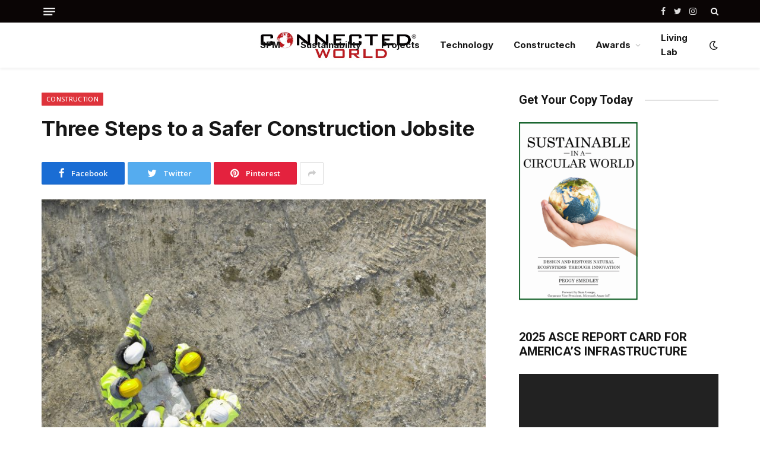

--- FILE ---
content_type: text/html; charset=UTF-8
request_url: https://connectedworld.com/three-steps-to-a-safer-construction-jobsite/
body_size: 18235
content:

<!DOCTYPE html>
<html dir="ltr" lang="en-US" prefix="og: https://ogp.me/ns#" class="s-light site-s-light">

<head>

	<meta charset="UTF-8" />
	<meta name="viewport" content="width=device-width, initial-scale=1" />
	<title>Three Steps to a Safer Construction Jobsite - Connected World</title><link rel="preload" as="image" imagesrcset="https://connectedworld.com/wp-content/uploads/2024/07/CT_Peggy_072324-768x576.jpg 768w, https://connectedworld.com/wp-content/uploads/2024/07/CT_Peggy_072324-1024x768.jpg 1024w, https://connectedworld.com/wp-content/uploads/2024/07/CT_Peggy_072324.jpg 1182w" imagesizes="(max-width: 749px) 100vw, 749px" /><link rel="preload" as="font" href="https://connectedworld.com/wp-content/themes/smart-mag/css/icons/fonts/ts-icons.woff2?v2.2" type="font/woff2" crossorigin="anonymous" />
	<style>img:is([sizes="auto" i], [sizes^="auto," i]) { contain-intrinsic-size: 3000px 1500px }</style>
	
		<!-- All in One SEO 4.9.3 - aioseo.com -->
	<meta name="description" content="Three steps to creating a culture of safety on the construction jobsite." />
	<meta name="robots" content="max-image-preview:large" />
	<meta name="author" content="Peggy Smedley"/>
	<link rel="canonical" href="https://connectedworld.com/three-steps-to-a-safer-construction-jobsite/" />
	<meta name="generator" content="All in One SEO (AIOSEO) 4.9.3" />
		<meta property="og:locale" content="en_US" />
		<meta property="og:site_name" content="Connected World - IoT and Digital Transformation" />
		<meta property="og:type" content="article" />
		<meta property="og:title" content="Three Steps to a Safer Construction Jobsite - Connected World" />
		<meta property="og:description" content="Three steps to creating a culture of safety on the construction jobsite." />
		<meta property="og:url" content="https://connectedworld.com/three-steps-to-a-safer-construction-jobsite/" />
		<meta property="article:published_time" content="2024-07-23T17:38:00+00:00" />
		<meta property="article:modified_time" content="2024-07-24T12:53:27+00:00" />
		<meta name="twitter:card" content="summary_large_image" />
		<meta name="twitter:title" content="Three Steps to a Safer Construction Jobsite - Connected World" />
		<meta name="twitter:description" content="Three steps to creating a culture of safety on the construction jobsite." />
		<script type="application/ld+json" class="aioseo-schema">
			{"@context":"https:\/\/schema.org","@graph":[{"@type":"BlogPosting","@id":"https:\/\/connectedworld.com\/three-steps-to-a-safer-construction-jobsite\/#blogposting","name":"Three Steps to a Safer Construction Jobsite - Connected World","headline":"Three Steps to a Safer Construction Jobsite","author":{"@id":"https:\/\/connectedworld.com\/author\/psmedley\/#author"},"publisher":{"@id":"https:\/\/connectedworld.com\/#organization"},"image":{"@type":"ImageObject","url":"https:\/\/connectedworld.com\/wp-content\/uploads\/2024\/07\/CT_Peggy_072324.jpg","width":1182,"height":887},"datePublished":"2024-07-23T13:38:00-04:00","dateModified":"2024-07-24T08:53:27-04:00","inLanguage":"en-US","mainEntityOfPage":{"@id":"https:\/\/connectedworld.com\/three-steps-to-a-safer-construction-jobsite\/#webpage"},"isPartOf":{"@id":"https:\/\/connectedworld.com\/three-steps-to-a-safer-construction-jobsite\/#webpage"},"articleSection":"Constructech, Construction, Home, Infrastructure, Peggy's Blog, Projects, Technology, 5G, AI, Cloud, Construction, Edge, Featured, Future of Work, Infrastructure, IoT, Peggy\u2019s Blog, Safety, Sustainability"},{"@type":"BreadcrumbList","@id":"https:\/\/connectedworld.com\/three-steps-to-a-safer-construction-jobsite\/#breadcrumblist","itemListElement":[{"@type":"ListItem","@id":"https:\/\/connectedworld.com#listItem","position":1,"name":"Home","item":"https:\/\/connectedworld.com","nextItem":{"@type":"ListItem","@id":"https:\/\/connectedworld.com\/category\/constructech\/#listItem","name":"Constructech"}},{"@type":"ListItem","@id":"https:\/\/connectedworld.com\/category\/constructech\/#listItem","position":2,"name":"Constructech","item":"https:\/\/connectedworld.com\/category\/constructech\/","nextItem":{"@type":"ListItem","@id":"https:\/\/connectedworld.com\/three-steps-to-a-safer-construction-jobsite\/#listItem","name":"Three Steps to a Safer Construction Jobsite"},"previousItem":{"@type":"ListItem","@id":"https:\/\/connectedworld.com#listItem","name":"Home"}},{"@type":"ListItem","@id":"https:\/\/connectedworld.com\/three-steps-to-a-safer-construction-jobsite\/#listItem","position":3,"name":"Three Steps to a Safer Construction Jobsite","previousItem":{"@type":"ListItem","@id":"https:\/\/connectedworld.com\/category\/constructech\/#listItem","name":"Constructech"}}]},{"@type":"Organization","@id":"https:\/\/connectedworld.com\/#organization","name":"Connected World Connected World","description":"IoT and Digital Transformation","url":"https:\/\/connectedworld.com\/","logo":{"@type":"ImageObject","url":"https:\/\/connectedworld.com\/wp-content\/uploads\/2025\/11\/generated_image-7.png","@id":"https:\/\/connectedworld.com\/three-steps-to-a-safer-construction-jobsite\/#organizationLogo","width":600,"height":600},"image":{"@id":"https:\/\/connectedworld.com\/three-steps-to-a-safer-construction-jobsite\/#organizationLogo"},"sameAs":["https:\/\/facebook.com\/","https:\/\/x.com\/","https:\/\/instagram.com\/","https:\/\/pinterest.com\/","https:\/\/youtube.com\/","https:\/\/linkedin.com\/in\/"]},{"@type":"Person","@id":"https:\/\/connectedworld.com\/author\/psmedley\/#author","url":"https:\/\/connectedworld.com\/author\/psmedley\/","name":"Peggy Smedley","image":{"@type":"ImageObject","@id":"https:\/\/connectedworld.com\/three-steps-to-a-safer-construction-jobsite\/#authorImage","url":"https:\/\/secure.gravatar.com\/avatar\/c0e86788649f08fdafc9355b49b5a22937562647ab93e436921ea0499567df2b?s=96&d=mm&r=g","width":96,"height":96,"caption":"Peggy Smedley"}},{"@type":"WebPage","@id":"https:\/\/connectedworld.com\/three-steps-to-a-safer-construction-jobsite\/#webpage","url":"https:\/\/connectedworld.com\/three-steps-to-a-safer-construction-jobsite\/","name":"Three Steps to a Safer Construction Jobsite - Connected World","description":"Three steps to creating a culture of safety on the construction jobsite.","inLanguage":"en-US","isPartOf":{"@id":"https:\/\/connectedworld.com\/#website"},"breadcrumb":{"@id":"https:\/\/connectedworld.com\/three-steps-to-a-safer-construction-jobsite\/#breadcrumblist"},"author":{"@id":"https:\/\/connectedworld.com\/author\/psmedley\/#author"},"creator":{"@id":"https:\/\/connectedworld.com\/author\/psmedley\/#author"},"image":{"@type":"ImageObject","url":"https:\/\/connectedworld.com\/wp-content\/uploads\/2024\/07\/CT_Peggy_072324.jpg","@id":"https:\/\/connectedworld.com\/three-steps-to-a-safer-construction-jobsite\/#mainImage","width":1182,"height":887},"primaryImageOfPage":{"@id":"https:\/\/connectedworld.com\/three-steps-to-a-safer-construction-jobsite\/#mainImage"},"datePublished":"2024-07-23T13:38:00-04:00","dateModified":"2024-07-24T08:53:27-04:00"},{"@type":"WebSite","@id":"https:\/\/connectedworld.com\/#website","url":"https:\/\/connectedworld.com\/","name":"Connected World","description":"IoT and Digital Transformation","inLanguage":"en-US","publisher":{"@id":"https:\/\/connectedworld.com\/#organization"}}]}
		</script>
		<!-- All in One SEO -->

<link rel='dns-prefetch' href='//fonts.googleapis.com' />
<link rel="alternate" type="application/rss+xml" title="Connected World &raquo; Feed" href="https://connectedworld.com/feed/" />
<link rel="alternate" type="application/rss+xml" title="Connected World &raquo; Comments Feed" href="https://connectedworld.com/comments/feed/" />
		<!-- This site uses the Google Analytics by MonsterInsights plugin v9.11.1 - Using Analytics tracking - https://www.monsterinsights.com/ -->
		<!-- Note: MonsterInsights is not currently configured on this site. The site owner needs to authenticate with Google Analytics in the MonsterInsights settings panel. -->
					<!-- No tracking code set -->
				<!-- / Google Analytics by MonsterInsights -->
		<script type="text/javascript">
/* <![CDATA[ */
window._wpemojiSettings = {"baseUrl":"https:\/\/s.w.org\/images\/core\/emoji\/16.0.1\/72x72\/","ext":".png","svgUrl":"https:\/\/s.w.org\/images\/core\/emoji\/16.0.1\/svg\/","svgExt":".svg","source":{"concatemoji":"https:\/\/connectedworld.com\/wp-includes\/js\/wp-emoji-release.min.js?ver=6.8.3"}};
/*! This file is auto-generated */
!function(s,n){var o,i,e;function c(e){try{var t={supportTests:e,timestamp:(new Date).valueOf()};sessionStorage.setItem(o,JSON.stringify(t))}catch(e){}}function p(e,t,n){e.clearRect(0,0,e.canvas.width,e.canvas.height),e.fillText(t,0,0);var t=new Uint32Array(e.getImageData(0,0,e.canvas.width,e.canvas.height).data),a=(e.clearRect(0,0,e.canvas.width,e.canvas.height),e.fillText(n,0,0),new Uint32Array(e.getImageData(0,0,e.canvas.width,e.canvas.height).data));return t.every(function(e,t){return e===a[t]})}function u(e,t){e.clearRect(0,0,e.canvas.width,e.canvas.height),e.fillText(t,0,0);for(var n=e.getImageData(16,16,1,1),a=0;a<n.data.length;a++)if(0!==n.data[a])return!1;return!0}function f(e,t,n,a){switch(t){case"flag":return n(e,"\ud83c\udff3\ufe0f\u200d\u26a7\ufe0f","\ud83c\udff3\ufe0f\u200b\u26a7\ufe0f")?!1:!n(e,"\ud83c\udde8\ud83c\uddf6","\ud83c\udde8\u200b\ud83c\uddf6")&&!n(e,"\ud83c\udff4\udb40\udc67\udb40\udc62\udb40\udc65\udb40\udc6e\udb40\udc67\udb40\udc7f","\ud83c\udff4\u200b\udb40\udc67\u200b\udb40\udc62\u200b\udb40\udc65\u200b\udb40\udc6e\u200b\udb40\udc67\u200b\udb40\udc7f");case"emoji":return!a(e,"\ud83e\udedf")}return!1}function g(e,t,n,a){var r="undefined"!=typeof WorkerGlobalScope&&self instanceof WorkerGlobalScope?new OffscreenCanvas(300,150):s.createElement("canvas"),o=r.getContext("2d",{willReadFrequently:!0}),i=(o.textBaseline="top",o.font="600 32px Arial",{});return e.forEach(function(e){i[e]=t(o,e,n,a)}),i}function t(e){var t=s.createElement("script");t.src=e,t.defer=!0,s.head.appendChild(t)}"undefined"!=typeof Promise&&(o="wpEmojiSettingsSupports",i=["flag","emoji"],n.supports={everything:!0,everythingExceptFlag:!0},e=new Promise(function(e){s.addEventListener("DOMContentLoaded",e,{once:!0})}),new Promise(function(t){var n=function(){try{var e=JSON.parse(sessionStorage.getItem(o));if("object"==typeof e&&"number"==typeof e.timestamp&&(new Date).valueOf()<e.timestamp+604800&&"object"==typeof e.supportTests)return e.supportTests}catch(e){}return null}();if(!n){if("undefined"!=typeof Worker&&"undefined"!=typeof OffscreenCanvas&&"undefined"!=typeof URL&&URL.createObjectURL&&"undefined"!=typeof Blob)try{var e="postMessage("+g.toString()+"("+[JSON.stringify(i),f.toString(),p.toString(),u.toString()].join(",")+"));",a=new Blob([e],{type:"text/javascript"}),r=new Worker(URL.createObjectURL(a),{name:"wpTestEmojiSupports"});return void(r.onmessage=function(e){c(n=e.data),r.terminate(),t(n)})}catch(e){}c(n=g(i,f,p,u))}t(n)}).then(function(e){for(var t in e)n.supports[t]=e[t],n.supports.everything=n.supports.everything&&n.supports[t],"flag"!==t&&(n.supports.everythingExceptFlag=n.supports.everythingExceptFlag&&n.supports[t]);n.supports.everythingExceptFlag=n.supports.everythingExceptFlag&&!n.supports.flag,n.DOMReady=!1,n.readyCallback=function(){n.DOMReady=!0}}).then(function(){return e}).then(function(){var e;n.supports.everything||(n.readyCallback(),(e=n.source||{}).concatemoji?t(e.concatemoji):e.wpemoji&&e.twemoji&&(t(e.twemoji),t(e.wpemoji)))}))}((window,document),window._wpemojiSettings);
/* ]]> */
</script>
<style id='wp-emoji-styles-inline-css' type='text/css'>

	img.wp-smiley, img.emoji {
		display: inline !important;
		border: none !important;
		box-shadow: none !important;
		height: 1em !important;
		width: 1em !important;
		margin: 0 0.07em !important;
		vertical-align: -0.1em !important;
		background: none !important;
		padding: 0 !important;
	}
</style>
<link rel='stylesheet' id='wp-block-library-css' href='https://connectedworld.com/wp-includes/css/dist/block-library/style.min.css?ver=6.8.3' type='text/css' media='all' />
<style id='classic-theme-styles-inline-css' type='text/css'>
/*! This file is auto-generated */
.wp-block-button__link{color:#fff;background-color:#32373c;border-radius:9999px;box-shadow:none;text-decoration:none;padding:calc(.667em + 2px) calc(1.333em + 2px);font-size:1.125em}.wp-block-file__button{background:#32373c;color:#fff;text-decoration:none}
</style>
<link rel='stylesheet' id='aioseo/css/src/vue/standalone/blocks/table-of-contents/global.scss-css' href='https://connectedworld.com/wp-content/plugins/all-in-one-seo-pack/dist/Lite/assets/css/table-of-contents/global.e90f6d47.css?ver=4.9.3' type='text/css' media='all' />
<style id='global-styles-inline-css' type='text/css'>
:root{--wp--preset--aspect-ratio--square: 1;--wp--preset--aspect-ratio--4-3: 4/3;--wp--preset--aspect-ratio--3-4: 3/4;--wp--preset--aspect-ratio--3-2: 3/2;--wp--preset--aspect-ratio--2-3: 2/3;--wp--preset--aspect-ratio--16-9: 16/9;--wp--preset--aspect-ratio--9-16: 9/16;--wp--preset--color--black: #000000;--wp--preset--color--cyan-bluish-gray: #abb8c3;--wp--preset--color--white: #ffffff;--wp--preset--color--pale-pink: #f78da7;--wp--preset--color--vivid-red: #cf2e2e;--wp--preset--color--luminous-vivid-orange: #ff6900;--wp--preset--color--luminous-vivid-amber: #fcb900;--wp--preset--color--light-green-cyan: #7bdcb5;--wp--preset--color--vivid-green-cyan: #00d084;--wp--preset--color--pale-cyan-blue: #8ed1fc;--wp--preset--color--vivid-cyan-blue: #0693e3;--wp--preset--color--vivid-purple: #9b51e0;--wp--preset--gradient--vivid-cyan-blue-to-vivid-purple: linear-gradient(135deg,rgba(6,147,227,1) 0%,rgb(155,81,224) 100%);--wp--preset--gradient--light-green-cyan-to-vivid-green-cyan: linear-gradient(135deg,rgb(122,220,180) 0%,rgb(0,208,130) 100%);--wp--preset--gradient--luminous-vivid-amber-to-luminous-vivid-orange: linear-gradient(135deg,rgba(252,185,0,1) 0%,rgba(255,105,0,1) 100%);--wp--preset--gradient--luminous-vivid-orange-to-vivid-red: linear-gradient(135deg,rgba(255,105,0,1) 0%,rgb(207,46,46) 100%);--wp--preset--gradient--very-light-gray-to-cyan-bluish-gray: linear-gradient(135deg,rgb(238,238,238) 0%,rgb(169,184,195) 100%);--wp--preset--gradient--cool-to-warm-spectrum: linear-gradient(135deg,rgb(74,234,220) 0%,rgb(151,120,209) 20%,rgb(207,42,186) 40%,rgb(238,44,130) 60%,rgb(251,105,98) 80%,rgb(254,248,76) 100%);--wp--preset--gradient--blush-light-purple: linear-gradient(135deg,rgb(255,206,236) 0%,rgb(152,150,240) 100%);--wp--preset--gradient--blush-bordeaux: linear-gradient(135deg,rgb(254,205,165) 0%,rgb(254,45,45) 50%,rgb(107,0,62) 100%);--wp--preset--gradient--luminous-dusk: linear-gradient(135deg,rgb(255,203,112) 0%,rgb(199,81,192) 50%,rgb(65,88,208) 100%);--wp--preset--gradient--pale-ocean: linear-gradient(135deg,rgb(255,245,203) 0%,rgb(182,227,212) 50%,rgb(51,167,181) 100%);--wp--preset--gradient--electric-grass: linear-gradient(135deg,rgb(202,248,128) 0%,rgb(113,206,126) 100%);--wp--preset--gradient--midnight: linear-gradient(135deg,rgb(2,3,129) 0%,rgb(40,116,252) 100%);--wp--preset--font-size--small: 13px;--wp--preset--font-size--medium: 20px;--wp--preset--font-size--large: 36px;--wp--preset--font-size--x-large: 42px;--wp--preset--spacing--20: 0.44rem;--wp--preset--spacing--30: 0.67rem;--wp--preset--spacing--40: 1rem;--wp--preset--spacing--50: 1.5rem;--wp--preset--spacing--60: 2.25rem;--wp--preset--spacing--70: 3.38rem;--wp--preset--spacing--80: 5.06rem;--wp--preset--shadow--natural: 6px 6px 9px rgba(0, 0, 0, 0.2);--wp--preset--shadow--deep: 12px 12px 50px rgba(0, 0, 0, 0.4);--wp--preset--shadow--sharp: 6px 6px 0px rgba(0, 0, 0, 0.2);--wp--preset--shadow--outlined: 6px 6px 0px -3px rgba(255, 255, 255, 1), 6px 6px rgba(0, 0, 0, 1);--wp--preset--shadow--crisp: 6px 6px 0px rgba(0, 0, 0, 1);}:where(.is-layout-flex){gap: 0.5em;}:where(.is-layout-grid){gap: 0.5em;}body .is-layout-flex{display: flex;}.is-layout-flex{flex-wrap: wrap;align-items: center;}.is-layout-flex > :is(*, div){margin: 0;}body .is-layout-grid{display: grid;}.is-layout-grid > :is(*, div){margin: 0;}:where(.wp-block-columns.is-layout-flex){gap: 2em;}:where(.wp-block-columns.is-layout-grid){gap: 2em;}:where(.wp-block-post-template.is-layout-flex){gap: 1.25em;}:where(.wp-block-post-template.is-layout-grid){gap: 1.25em;}.has-black-color{color: var(--wp--preset--color--black) !important;}.has-cyan-bluish-gray-color{color: var(--wp--preset--color--cyan-bluish-gray) !important;}.has-white-color{color: var(--wp--preset--color--white) !important;}.has-pale-pink-color{color: var(--wp--preset--color--pale-pink) !important;}.has-vivid-red-color{color: var(--wp--preset--color--vivid-red) !important;}.has-luminous-vivid-orange-color{color: var(--wp--preset--color--luminous-vivid-orange) !important;}.has-luminous-vivid-amber-color{color: var(--wp--preset--color--luminous-vivid-amber) !important;}.has-light-green-cyan-color{color: var(--wp--preset--color--light-green-cyan) !important;}.has-vivid-green-cyan-color{color: var(--wp--preset--color--vivid-green-cyan) !important;}.has-pale-cyan-blue-color{color: var(--wp--preset--color--pale-cyan-blue) !important;}.has-vivid-cyan-blue-color{color: var(--wp--preset--color--vivid-cyan-blue) !important;}.has-vivid-purple-color{color: var(--wp--preset--color--vivid-purple) !important;}.has-black-background-color{background-color: var(--wp--preset--color--black) !important;}.has-cyan-bluish-gray-background-color{background-color: var(--wp--preset--color--cyan-bluish-gray) !important;}.has-white-background-color{background-color: var(--wp--preset--color--white) !important;}.has-pale-pink-background-color{background-color: var(--wp--preset--color--pale-pink) !important;}.has-vivid-red-background-color{background-color: var(--wp--preset--color--vivid-red) !important;}.has-luminous-vivid-orange-background-color{background-color: var(--wp--preset--color--luminous-vivid-orange) !important;}.has-luminous-vivid-amber-background-color{background-color: var(--wp--preset--color--luminous-vivid-amber) !important;}.has-light-green-cyan-background-color{background-color: var(--wp--preset--color--light-green-cyan) !important;}.has-vivid-green-cyan-background-color{background-color: var(--wp--preset--color--vivid-green-cyan) !important;}.has-pale-cyan-blue-background-color{background-color: var(--wp--preset--color--pale-cyan-blue) !important;}.has-vivid-cyan-blue-background-color{background-color: var(--wp--preset--color--vivid-cyan-blue) !important;}.has-vivid-purple-background-color{background-color: var(--wp--preset--color--vivid-purple) !important;}.has-black-border-color{border-color: var(--wp--preset--color--black) !important;}.has-cyan-bluish-gray-border-color{border-color: var(--wp--preset--color--cyan-bluish-gray) !important;}.has-white-border-color{border-color: var(--wp--preset--color--white) !important;}.has-pale-pink-border-color{border-color: var(--wp--preset--color--pale-pink) !important;}.has-vivid-red-border-color{border-color: var(--wp--preset--color--vivid-red) !important;}.has-luminous-vivid-orange-border-color{border-color: var(--wp--preset--color--luminous-vivid-orange) !important;}.has-luminous-vivid-amber-border-color{border-color: var(--wp--preset--color--luminous-vivid-amber) !important;}.has-light-green-cyan-border-color{border-color: var(--wp--preset--color--light-green-cyan) !important;}.has-vivid-green-cyan-border-color{border-color: var(--wp--preset--color--vivid-green-cyan) !important;}.has-pale-cyan-blue-border-color{border-color: var(--wp--preset--color--pale-cyan-blue) !important;}.has-vivid-cyan-blue-border-color{border-color: var(--wp--preset--color--vivid-cyan-blue) !important;}.has-vivid-purple-border-color{border-color: var(--wp--preset--color--vivid-purple) !important;}.has-vivid-cyan-blue-to-vivid-purple-gradient-background{background: var(--wp--preset--gradient--vivid-cyan-blue-to-vivid-purple) !important;}.has-light-green-cyan-to-vivid-green-cyan-gradient-background{background: var(--wp--preset--gradient--light-green-cyan-to-vivid-green-cyan) !important;}.has-luminous-vivid-amber-to-luminous-vivid-orange-gradient-background{background: var(--wp--preset--gradient--luminous-vivid-amber-to-luminous-vivid-orange) !important;}.has-luminous-vivid-orange-to-vivid-red-gradient-background{background: var(--wp--preset--gradient--luminous-vivid-orange-to-vivid-red) !important;}.has-very-light-gray-to-cyan-bluish-gray-gradient-background{background: var(--wp--preset--gradient--very-light-gray-to-cyan-bluish-gray) !important;}.has-cool-to-warm-spectrum-gradient-background{background: var(--wp--preset--gradient--cool-to-warm-spectrum) !important;}.has-blush-light-purple-gradient-background{background: var(--wp--preset--gradient--blush-light-purple) !important;}.has-blush-bordeaux-gradient-background{background: var(--wp--preset--gradient--blush-bordeaux) !important;}.has-luminous-dusk-gradient-background{background: var(--wp--preset--gradient--luminous-dusk) !important;}.has-pale-ocean-gradient-background{background: var(--wp--preset--gradient--pale-ocean) !important;}.has-electric-grass-gradient-background{background: var(--wp--preset--gradient--electric-grass) !important;}.has-midnight-gradient-background{background: var(--wp--preset--gradient--midnight) !important;}.has-small-font-size{font-size: var(--wp--preset--font-size--small) !important;}.has-medium-font-size{font-size: var(--wp--preset--font-size--medium) !important;}.has-large-font-size{font-size: var(--wp--preset--font-size--large) !important;}.has-x-large-font-size{font-size: var(--wp--preset--font-size--x-large) !important;}
:where(.wp-block-post-template.is-layout-flex){gap: 1.25em;}:where(.wp-block-post-template.is-layout-grid){gap: 1.25em;}
:where(.wp-block-columns.is-layout-flex){gap: 2em;}:where(.wp-block-columns.is-layout-grid){gap: 2em;}
:root :where(.wp-block-pullquote){font-size: 1.5em;line-height: 1.6;}
</style>
<link rel='stylesheet' id='font-awesome-css' href='https://connectedworld.com/wp-content/plugins/elementor/assets/lib/font-awesome/css/font-awesome.min.css?ver=4.7.0' type='text/css' media='all' />
<link rel='stylesheet' id='wp-components-css' href='https://connectedworld.com/wp-includes/css/dist/components/style.min.css?ver=6.8.3' type='text/css' media='all' />
<link rel='stylesheet' id='godaddy-styles-css' href='https://connectedworld.com/wp-content/mu-plugins/vendor/wpex/godaddy-launch/includes/Dependencies/GoDaddy/Styles/build/latest.css?ver=2.0.2' type='text/css' media='all' />
<link rel='stylesheet' id='smartmag-core-css' href='https://connectedworld.com/wp-content/themes/smart-mag/style.css?ver=7.1.0' type='text/css' media='all' />
<style id='smartmag-core-inline-css' type='text/css'>
:root { --c-main: #de333b;
--c-main-rgb: 222,51,59;
--text-font: "Open Sans", system-ui, -apple-system, "Segoe UI", Arial, sans-serif;
--body-font: "Open Sans", system-ui, -apple-system, "Segoe UI", Arial, sans-serif;
--ui-font: "Open Sans", system-ui, -apple-system, "Segoe UI", Arial, sans-serif;
--title-font: "Open Sans", system-ui, -apple-system, "Segoe UI", Arial, sans-serif;
--h-font: "Open Sans", system-ui, -apple-system, "Segoe UI", Arial, sans-serif;
--title-font: "Inter", system-ui, -apple-system, "Segoe UI", Arial, sans-serif;
--h-font: "Inter", system-ui, -apple-system, "Segoe UI", Arial, sans-serif;
--main-width: 1140px;
--excerpt-size: 14px; }
.smart-head-main { --c-shadow: rgba(0,0,0,0.05); }
.smart-head-main .smart-head-top { --head-h: 38px; }
.s-dark .smart-head-main .smart-head-top,
.smart-head-main .s-dark.smart-head-top { background-color: #0a0505; }
.smart-head-main .smart-head-mid { --head-h: 76px; }
.navigation { font-family: "Inter", system-ui, -apple-system, "Segoe UI", Arial, sans-serif; }
.navigation-main .menu > li > a { font-weight: bold; }
.smart-head-main .offcanvas-toggle { transform: scale(0.75); }
.post-meta .meta-item, .post-meta .text-in { font-size: 11px; font-weight: normal; text-transform: uppercase; letter-spacing: 0.03em; }
.post-meta .text-in, .post-meta .post-cat > a { font-size: 11px; }
.post-meta .post-cat > a { font-weight: bold; text-transform: uppercase; letter-spacing: 0.1em; }
.post-meta .post-author > a { font-weight: bold; }
.block-head .heading { font-family: "Roboto", system-ui, -apple-system, "Segoe UI", Arial, sans-serif; }
.loop-grid-base .post-title { font-size: 18px; font-weight: 600; }
.entry-content { font-size: 16px; }
.post-share-float .service { width: 38px; height: 34px; margin-bottom: 8px; font-size: 18px; }


</style>
<link rel='stylesheet' id='magnific-popup-css' href='https://connectedworld.com/wp-content/themes/smart-mag/css/lightbox.css?ver=7.1.0' type='text/css' media='all' />
<link rel='stylesheet' id='smartmag-icons-css' href='https://connectedworld.com/wp-content/themes/smart-mag/css/icons/icons.css?ver=7.1.0' type='text/css' media='all' />
<link rel='stylesheet' id='smartmag-gfonts-custom-css' href='https://fonts.googleapis.com/css?family=Open+Sans%3A400%2C500%2C600%2C700%7CInter%3A400%2C500%2C600%2C700%7CRoboto%3A400%2C500%2C600%2C700&#038;display=swap' type='text/css' media='all' />
<script type="text/javascript" src="https://connectedworld.com/wp-includes/js/jquery/jquery.min.js?ver=3.7.1" id="jquery-core-js"></script>
<script type="text/javascript" src="https://connectedworld.com/wp-includes/js/jquery/jquery-migrate.min.js?ver=3.4.1" id="jquery-migrate-js"></script>
<link rel="https://api.w.org/" href="https://connectedworld.com/wp-json/" /><link rel="alternate" title="JSON" type="application/json" href="https://connectedworld.com/wp-json/wp/v2/posts/15617" /><link rel="EditURI" type="application/rsd+xml" title="RSD" href="https://connectedworld.com/xmlrpc.php?rsd" />
<meta name="generator" content="WordPress 6.8.3" />
<link rel='shortlink' href='https://connectedworld.com/?p=15617' />
<link rel="alternate" title="oEmbed (JSON)" type="application/json+oembed" href="https://connectedworld.com/wp-json/oembed/1.0/embed?url=https%3A%2F%2Fconnectedworld.com%2Fthree-steps-to-a-safer-construction-jobsite%2F" />
<link rel="alternate" title="oEmbed (XML)" type="text/xml+oembed" href="https://connectedworld.com/wp-json/oembed/1.0/embed?url=https%3A%2F%2Fconnectedworld.com%2Fthree-steps-to-a-safer-construction-jobsite%2F&#038;format=xml" />
<!-- Global site tag (gtag.js) - Google Analytics -->
<script async src="https://www.googletagmanager.com/gtag/js?id=G-0MSKK5J4FM"></script>
<script>
  window.dataLayer = window.dataLayer || [];
  function gtag(){dataLayer.push(arguments);}
  gtag('js', new Date());

  gtag('config', 'G-0MSKK5J4FM');
</script>


<script>
  document.addEventListener('click', function (event) {
    var link = event.target;
    while(link && (typeof link.tagName == 'undefined' || link.tagName.toLowerCase() != 'a' || !link.href)) {
      link = link.parentNode
    }

    if (link && link.href && link.host && link.host !== location.host) {
      gtag('event', 'Click', {
        event_category: 'Outbound Link',
        event_label : link.href
      });
      // Or, if you're using analytics.js
      // ga('send', 'event', 'Outbound Link', 'Click', link.href);

      // Allow event to be sent before the page is unloaded
      if(!link.target || link.target.match(/^_(self|parent|top)$/i)) {
        setTimeout(function() { location.href = link.href; }, 150);
        event.preventDefault();
      }
    }
  })
</script>
		<script>
		var BunyadSchemeKey = 'bunyad-scheme';
		(() => {
			const d = document.documentElement;
			const c = d.classList;
			const scheme = localStorage.getItem(BunyadSchemeKey);
			if (scheme) {
				d.dataset.origClass = c;
				scheme === 'dark' ? c.remove('s-light', 'site-s-light') : c.remove('s-dark', 'site-s-dark');
				c.add('site-s-' + scheme, 's-' + scheme);
			}
		})();
		</script>
		<meta name="generator" content="Elementor 3.34.4; features: e_font_icon_svg, additional_custom_breakpoints; settings: css_print_method-external, google_font-enabled, font_display-auto">
			<style>
				.e-con.e-parent:nth-of-type(n+4):not(.e-lazyloaded):not(.e-no-lazyload),
				.e-con.e-parent:nth-of-type(n+4):not(.e-lazyloaded):not(.e-no-lazyload) * {
					background-image: none !important;
				}
				@media screen and (max-height: 1024px) {
					.e-con.e-parent:nth-of-type(n+3):not(.e-lazyloaded):not(.e-no-lazyload),
					.e-con.e-parent:nth-of-type(n+3):not(.e-lazyloaded):not(.e-no-lazyload) * {
						background-image: none !important;
					}
				}
				@media screen and (max-height: 640px) {
					.e-con.e-parent:nth-of-type(n+2):not(.e-lazyloaded):not(.e-no-lazyload),
					.e-con.e-parent:nth-of-type(n+2):not(.e-lazyloaded):not(.e-no-lazyload) * {
						background-image: none !important;
					}
				}
			</style>
			<link rel="icon" href="https://connectedworld.com/wp-content/uploads/2022/01/CW_globe-logo-.jpg" sizes="32x32" />
<link rel="icon" href="https://connectedworld.com/wp-content/uploads/2022/01/CW_globe-logo-.jpg" sizes="192x192" />
<link rel="apple-touch-icon" href="https://connectedworld.com/wp-content/uploads/2022/01/CW_globe-logo-.jpg" />
<meta name="msapplication-TileImage" content="https://connectedworld.com/wp-content/uploads/2022/01/CW_globe-logo-.jpg" />
		<style type="text/css" id="wp-custom-css">
			.post-meta-items.meta-below {
    display: none;
}

img.logo-image {
    width: 100%;
}

.quote{
	background: #F4F4F4;
}		</style>
		

</head>

<body class="wp-singular post-template-default single single-post postid-15617 single-format-standard wp-theme-smart-mag right-sidebar post-layout-modern post-cat-40099 has-lb has-lb-sm layout-normal elementor-default elementor-kit-17">



<div class="main-wrap">

	
<div class="off-canvas-backdrop"></div>
<div class="mobile-menu-container off-canvas s-dark" id="off-canvas">

	<div class="off-canvas-head">
		<a href="#" class="close"><i class="tsi tsi-times"></i></a>

		<div class="ts-logo">
					</div>
	</div>

	<div class="off-canvas-content">

					<ul class="mobile-menu"></ul>
		
					<div class="off-canvas-widgets">
				
		<div id="smartmag-block-posts-small-3" class="widget ts-block-widget smartmag-widget-posts-small">		
		<div class="block">
					<section class="block-wrap block-posts-small block-sc mb-none" data-id="1">

			<div class="widget-title block-head block-head-ac block-head-b"><h5 class="heading">What's Hot</h5></div>	
			<div class="block-content">
				
	<div class="loop loop-small loop-small-a loop-sep loop-small-sep grid grid-1 md:grid-1 sm:grid-1 xs:grid-1">

					
<article class="l-post  small-a-post m-pos-left small-post">

	
			<div class="media">

		
			<a href="https://connectedworld.com/a-look-at-chargebacks-another-hidden-cost-to-consumers/" class="image-link media-ratio ar-bunyad-thumb" title="A Look at Chargebacks: Another “Hidden Cost” to Consumers"><span data-bgsrc="https://connectedworld.com/wp-content/uploads/2026/01/Chargeback-300x200.png" class="img bg-cover wp-post-image attachment-medium size-medium lazyload" data-bgset="https://connectedworld.com/wp-content/uploads/2026/01/Chargeback-300x200.png 300w, https://connectedworld.com/wp-content/uploads/2026/01/Chargeback-1024x683.png 1024w, https://connectedworld.com/wp-content/uploads/2026/01/Chargeback-768x512.png 768w, https://connectedworld.com/wp-content/uploads/2026/01/Chargeback-150x100.png 150w, https://connectedworld.com/wp-content/uploads/2026/01/Chargeback-450x300.png 450w, https://connectedworld.com/wp-content/uploads/2026/01/Chargeback-1200x800.png 1200w, https://connectedworld.com/wp-content/uploads/2026/01/Chargeback.png 1536w" data-sizes="(max-width: 105px) 100vw, 105px"></span></a>			
			
			
			
		
		</div>
	

	
		<div class="content">

			<div class="post-meta post-meta-a post-meta-left has-below"><h4 class="is-title post-title"><a href="https://connectedworld.com/a-look-at-chargebacks-another-hidden-cost-to-consumers/">A Look at Chargebacks: Another “Hidden Cost” to Consumers</a></h4><div class="post-meta-items meta-below"><span class="meta-item date"><span class="date-link"><time class="post-date" datetime="2026-01-28T12:25:57-04:00">January 28, 2026</time></span></span></div></div>			
			
			
		</div>

	
</article>	
					
<article class="l-post  small-a-post m-pos-left small-post">

	
			<div class="media">

		
			<a href="https://connectedworld.com/sarah-rodiguez-and-the-evolution-of-ai-in-education/" class="image-link media-ratio ar-bunyad-thumb" title="Sarah Rodiguez and the Evolution of AI in Education"><span data-bgsrc="https://connectedworld.com/wp-content/uploads/2026/01/CW_Blog-300x203.jpg" class="img bg-cover wp-post-image attachment-medium size-medium lazyload" data-bgset="https://connectedworld.com/wp-content/uploads/2026/01/CW_Blog-300x203.jpg 300w, https://connectedworld.com/wp-content/uploads/2026/01/CW_Blog-768x521.jpg 768w, https://connectedworld.com/wp-content/uploads/2026/01/CW_Blog-150x102.jpg 150w, https://connectedworld.com/wp-content/uploads/2026/01/CW_Blog-450x305.jpg 450w, https://connectedworld.com/wp-content/uploads/2026/01/CW_Blog.jpg 1024w" data-sizes="(max-width: 105px) 100vw, 105px"></span></a>			
			
			
			
		
		</div>
	

	
		<div class="content">

			<div class="post-meta post-meta-a post-meta-left has-below"><h4 class="is-title post-title"><a href="https://connectedworld.com/sarah-rodiguez-and-the-evolution-of-ai-in-education/">Sarah Rodiguez and the Evolution of AI in Education</a></h4><div class="post-meta-items meta-below"><span class="meta-item date"><span class="date-link"><time class="post-date" datetime="2026-01-28T01:16:00-04:00">January 28, 2026</time></span></span></div></div>			
			
			
		</div>

	
</article>	
					
<article class="l-post  small-a-post m-pos-left small-post">

	
			<div class="media">

		
			<a href="https://connectedworld.com/constructechs-top-products-2026-the-best-technology-rises-up/" class="image-link media-ratio ar-bunyad-thumb" title="Constructech’s Top Products 2026: The Best Technology Rises Up"><span data-bgsrc="https://connectedworld.com/wp-content/uploads/2026/01/Construction-worker-points-at-billboard-sign-300x200.png" class="img bg-cover wp-post-image attachment-medium size-medium lazyload" data-bgset="https://connectedworld.com/wp-content/uploads/2026/01/Construction-worker-points-at-billboard-sign-300x200.png 300w, https://connectedworld.com/wp-content/uploads/2026/01/Construction-worker-points-at-billboard-sign-1024x683.png 1024w, https://connectedworld.com/wp-content/uploads/2026/01/Construction-worker-points-at-billboard-sign-768x512.png 768w, https://connectedworld.com/wp-content/uploads/2026/01/Construction-worker-points-at-billboard-sign-150x100.png 150w, https://connectedworld.com/wp-content/uploads/2026/01/Construction-worker-points-at-billboard-sign-450x300.png 450w, https://connectedworld.com/wp-content/uploads/2026/01/Construction-worker-points-at-billboard-sign-1200x800.png 1200w, https://connectedworld.com/wp-content/uploads/2026/01/Construction-worker-points-at-billboard-sign.png 1536w" data-sizes="(max-width: 105px) 100vw, 105px"></span></a>			
			
			
			
		
		</div>
	

	
		<div class="content">

			<div class="post-meta post-meta-a post-meta-left has-below"><h4 class="is-title post-title"><a href="https://connectedworld.com/constructechs-top-products-2026-the-best-technology-rises-up/">Constructech’s Top Products 2026: The Best Technology Rises Up</a></h4><div class="post-meta-items meta-below"><span class="meta-item date"><span class="date-link"><time class="post-date" datetime="2026-01-27T14:26:00-04:00">January 27, 2026</time></span></span></div></div>			
			
			
		</div>

	
</article>	
		
	</div>

					</div>

		</section>
				</div>

		</div><div id="media_image-2" class="widget widget_media_image"><div class="widget-title block-head block-head-ac block-head-b"><h5 class="heading">Get your Copy Today</h5></div><a href="https://www.amazon.com/SUSTAINABLE-CIRCULAR-WORLD-ECOSYSTEM-INNOVATION/dp/1637605692/ref=tmm_pap_swatch_0?_encoding=UTF8&#038;qid=&#038;sr="><img fetchpriority="high" width="200" height="300" src="[data-uri]" class="image wp-image-6512  attachment-medium size-medium lazyload" alt="" style="max-width: 100%; height: auto;" decoding="async" sizes="(max-width: 200px) 100vw, 200px" data-srcset="https://connectedworld.com/wp-content/uploads/2022/01/Sustainable-book-cover-with-SG-200x300.png 200w, https://connectedworld.com/wp-content/uploads/2022/01/Sustainable-book-cover-with-SG-683x1024.png 683w, https://connectedworld.com/wp-content/uploads/2022/01/Sustainable-book-cover-with-SG-768x1151.png 768w, https://connectedworld.com/wp-content/uploads/2022/01/Sustainable-book-cover-with-SG-1025x1536.png 1025w, https://connectedworld.com/wp-content/uploads/2022/01/Sustainable-book-cover-with-SG-150x225.png 150w, https://connectedworld.com/wp-content/uploads/2022/01/Sustainable-book-cover-with-SG-450x674.png 450w, https://connectedworld.com/wp-content/uploads/2022/01/Sustainable-book-cover-with-SG.png 1137w" data-src="https://connectedworld.com/wp-content/uploads/2022/01/Sustainable-book-cover-with-SG-200x300.png" /></a></div>			</div>
		
		
		<div class="spc-social spc-social-b smart-head-social">
		
			
				<a href="https://www.facebook.com/connectedworldmag" class="link s-facebook" target="_blank" rel="noopener">
					<i class="icon tsi tsi-facebook"></i>
					<span class="visuallyhidden">Facebook</span>
				</a>
									
			
				<a href="https://twitter.com/connectedworld" class="link s-twitter" target="_blank" rel="noopener">
					<i class="icon tsi tsi-twitter"></i>
					<span class="visuallyhidden">Twitter</span>
				</a>
									
			
				<a href="#" class="link s-instagram" target="_blank" rel="noopener">
					<i class="icon tsi tsi-instagram"></i>
					<span class="visuallyhidden">Instagram</span>
				</a>
									
			
		</div>

		
	</div>

</div>
<div class="smart-head smart-head-a smart-head-main" id="smart-head" data-sticky="auto" data-sticky-type="smart">
	
	<div class="smart-head-row smart-head-top s-dark smart-head-row-full">

		<div class="inner wrap">

							
				<div class="items items-left ">
				
<button class="offcanvas-toggle has-icon" type="button" aria-label="Menu">
	<span class="hamburger-icon hamburger-icon-a">
		<span class="inner"></span>
	</span>
</button>	<div class="nav-wrap">
		<nav class="navigation navigation-small nav-hov-a">
					</nav>
	</div>
				</div>

							
				<div class="items items-center empty">
								</div>

							
				<div class="items items-right ">
				
		<div class="spc-social spc-social-a smart-head-social">
		
			
				<a href="https://www.facebook.com/connectedworldmag" class="link s-facebook" target="_blank" rel="noopener">
					<i class="icon tsi tsi-facebook"></i>
					<span class="visuallyhidden">Facebook</span>
				</a>
									
			
				<a href="https://twitter.com/connectedworld" class="link s-twitter" target="_blank" rel="noopener">
					<i class="icon tsi tsi-twitter"></i>
					<span class="visuallyhidden">Twitter</span>
				</a>
									
			
				<a href="#" class="link s-instagram" target="_blank" rel="noopener">
					<i class="icon tsi tsi-instagram"></i>
					<span class="visuallyhidden">Instagram</span>
				</a>
									
			
		</div>

		

	<a href="#" class="search-icon has-icon-only is-icon" title="Search">
		<i class="tsi tsi-search"></i>
	</a>

				</div>

						
		</div>
	</div>

	
	<div class="smart-head-row smart-head-mid is-light smart-head-row-full">

		<div class="inner wrap">

							
				<div class="items items-left ">
					<a href="https://connectedworld.com/" title="Connected World" rel="home" class="logo-link ts-logo logo-is-image">
		<span>
			
				
					<img src="https://connectedworld.com/wp-content/uploads/2022/01/CW_logo0021.jpg" class="logo-image logo-image-dark" alt="Connected World" width="1000" height="202"/><img src="https://connectedworld.com/wp-content/uploads/2022/01/CW_logo0021.jpg" class="logo-image" alt="Connected World" width="1000" height="202"/>
									 
					</span>
	</a>				</div>

							
				<div class="items items-center empty">
								</div>

							
				<div class="items items-right ">
					<div class="nav-wrap">
		<nav class="navigation navigation-main nav-hov-a">
			<ul id="menu-main-menu" class="menu"><li id="menu-item-16619" class="menu-item menu-item-type-post_type menu-item-object-page menu-item-16619"><a href="https://connectedworld.com/spm/">SPM</a></li>
<li id="menu-item-14710" class="menu-item menu-item-type-post_type menu-item-object-page menu-item-14710"><a href="https://connectedworld.com/sustainability/">Sustainability</a></li>
<li id="menu-item-14711" class="menu-item menu-item-type-post_type menu-item-object-page menu-item-14711"><a href="https://connectedworld.com/projects/">Projects</a></li>
<li id="menu-item-14713" class="menu-item menu-item-type-post_type menu-item-object-page menu-item-14713"><a href="https://connectedworld.com/technology/">Technology</a></li>
<li id="menu-item-16864" class="menu-item menu-item-type-post_type menu-item-object-page menu-item-16864"><a href="https://connectedworld.com/constructech/">Constructech</a></li>
<li id="menu-item-14714" class="menu-item menu-item-type-post_type menu-item-object-page menu-item-has-children menu-item-14714"><a href="https://connectedworld.com/top-products/">Awards</a>
<ul class="sub-menu">
	<li id="menu-item-14736" class="menu-item menu-item-type-custom menu-item-object-custom menu-item-14736"><a href="https://connectedworld.com/constructechs-top-products-2024-top-91-construction-technology-for-your-business/">Top Products</a></li>
	<li id="menu-item-14716" class="menu-item menu-item-type-custom menu-item-object-custom menu-item-14716"><a href="https://connectedworld.com/constructechs-top-products-2024-profiles/">Profiles</a></li>
</ul>
</li>
<li id="menu-item-14743" class="menu-item menu-item-type-post_type menu-item-object-page menu-item-14743"><a href="https://connectedworld.com/living-lab/">Living Lab</a></li>
</ul>		</nav>
	</div>

<div class="scheme-switcher has-icon-only">
	<a href="#" class="toggle is-icon toggle-dark" title="Switch to Dark Design - easier on eyes.">
		<i class="icon tsi tsi-moon"></i>
	</a>
	<a href="#" class="toggle is-icon toggle-light" title="Switch to Light Design.">
		<i class="icon tsi tsi-bright"></i>
	</a>
</div>				</div>

						
		</div>
	</div>

	</div>
<div class="smart-head smart-head-a smart-head-mobile" id="smart-head-mobile" data-sticky="mid" data-sticky-type>
	
	<div class="smart-head-row smart-head-mid smart-head-row-3 s-dark smart-head-row-full">

		<div class="inner wrap">

							
				<div class="items items-left ">
				
<button class="offcanvas-toggle has-icon" type="button" aria-label="Menu">
	<span class="hamburger-icon hamburger-icon-a">
		<span class="inner"></span>
	</span>
</button>				</div>

							
				<div class="items items-center ">
					<a href="https://connectedworld.com/" title="Connected World" rel="home" class="logo-link ts-logo logo-is-image">
		<span>
			
				
					<img src="https://connectedworld.com/wp-content/uploads/2022/01/CW_logo0021.jpg" class="logo-image logo-image-dark" alt="Connected World" width="1000" height="202"/><img src="https://connectedworld.com/wp-content/uploads/2022/01/CW_logo0021.jpg" class="logo-image" alt="Connected World" width="1000" height="202"/>
									 
					</span>
	</a>				</div>

							
				<div class="items items-right ">
				

	<a href="#" class="search-icon has-icon-only is-icon" title="Search">
		<i class="tsi tsi-search"></i>
	</a>

				</div>

						
		</div>
	</div>

	</div>

<div class="main ts-contain cf right-sidebar">
	
		

<div class="ts-row">
	<div class="col-8 main-content">

					<div class="the-post-header s-head-modern s-head-modern-a">
	<div class="post-meta post-meta-a post-meta-left post-meta-single has-below"><div class="post-meta-items meta-above"><span class="meta-item cat-labels">
						
						<a href="https://connectedworld.com/category/construction/" class="category" rel="category">Construction</a>
					</span>
					</div><h1 class="is-title post-title">Three Steps to a Safer Construction Jobsite</h1><div class="post-meta-items meta-below"><span class="meta-item has-next-icon date-modified"><span class="updated-on">Updated:</span><time class="post-date" datetime="2024-07-24T08:53:27-04:00">July 24, 2024</time></span><span class="has-next-icon meta-item comments has-icon"><a href="https://connectedworld.com/three-steps-to-a-safer-construction-jobsite/#respond"><i class="tsi tsi-comment-o"></i>No Comments</a></span><span class="meta-item read-time has-icon"><i class="tsi tsi-clock"></i>4 Mins Read</span></div></div>
<div class="post-share post-share-b spc-social-bg ">
	
		
		<a href="https://www.facebook.com/sharer.php?u=https%3A%2F%2Fconnectedworld.com%2Fthree-steps-to-a-safer-construction-jobsite%2F" class="cf service s-facebook service-lg" 
			title="Share on Facebook" target="_blank" rel="noopener">
			<i class="tsi tsi-tsi tsi-facebook"></i>
			<span class="label">Facebook</span>
		</a>
			
		
		<a href="https://twitter.com/intent/tweet?url=https%3A%2F%2Fconnectedworld.com%2Fthree-steps-to-a-safer-construction-jobsite%2F&#038;text=Three%20Steps%20to%20a%20Safer%20Construction%20Jobsite" class="cf service s-twitter service-lg" 
			title="Share on Twitter" target="_blank" rel="noopener">
			<i class="tsi tsi-tsi tsi-twitter"></i>
			<span class="label">Twitter</span>
		</a>
			
		
		<a href="https://pinterest.com/pin/create/button/?url=https%3A%2F%2Fconnectedworld.com%2Fthree-steps-to-a-safer-construction-jobsite%2F&#038;media=https%3A%2F%2Fconnectedworld.com%2Fwp-content%2Fuploads%2F2024%2F07%2FCT_Peggy_072324.jpg&#038;description=Three%20Steps%20to%20a%20Safer%20Construction%20Jobsite" class="cf service s-pinterest service-lg" 
			title="Share on Pinterest" target="_blank" rel="noopener">
			<i class="tsi tsi-tsi tsi-pinterest"></i>
			<span class="label">Pinterest</span>
		</a>
			
		
		<a href="https://www.linkedin.com/shareArticle?mini=true&#038;url=https%3A%2F%2Fconnectedworld.com%2Fthree-steps-to-a-safer-construction-jobsite%2F" class="cf service s-linkedin service-sm" 
			title="Share on LinkedIn" target="_blank" rel="noopener">
			<i class="tsi tsi-tsi tsi-linkedin"></i>
			<span class="label">LinkedIn</span>
		</a>
			
		
		<a href="https://www.tumblr.com/share/link?url=https%3A%2F%2Fconnectedworld.com%2Fthree-steps-to-a-safer-construction-jobsite%2F&#038;name=Three%20Steps%20to%20a%20Safer%20Construction%20Jobsite" class="cf service s-tumblr service-sm" 
			title="Share on Tumblr" target="_blank" rel="noopener">
			<i class="tsi tsi-tsi tsi-tumblr"></i>
			<span class="label">Tumblr</span>
		</a>
			
		
		<a href="https://wa.me/?text=Three%20Steps%20to%20a%20Safer%20Construction%20Jobsite%20https%3A%2F%2Fconnectedworld.com%2Fthree-steps-to-a-safer-construction-jobsite%2F" class="cf service s-whatsapp service-sm" 
			title="Share on WhatsApp" target="_blank" rel="noopener">
			<i class="tsi tsi-tsi tsi-whatsapp"></i>
			<span class="label">WhatsApp</span>
		</a>
			
		
		<a href="mailto:?subject=Three%20Steps%20to%20a%20Safer%20Construction%20Jobsite&#038;body=https%3A%2F%2Fconnectedworld.com%2Fthree-steps-to-a-safer-construction-jobsite%2F" class="cf service s-email service-sm" 
			title="Share via Email" target="_blank" rel="noopener">
			<i class="tsi tsi-tsi tsi-envelope-o"></i>
			<span class="label">Email</span>
		</a>
			
		
			<a href="#" class="show-more" title="Show More Social Sharing"><i class="tsi tsi-share"></i></a>
		
</div>
	
	
</div>		
					<div class="single-featured">
					
	<div class="featured">
				
			<a href="https://connectedworld.com/wp-content/uploads/2024/07/CT_Peggy_072324.jpg" class="image-link media-ratio ar-bunyad-main" title="Three Steps to a Safer Construction Jobsite"><img loading="lazy" width="749" height="489" src="[data-uri]" class="attachment-bunyad-768 size-bunyad-768 lazyload wp-post-image" alt="" sizes="(max-width: 749px) 100vw, 749px" title="Three Steps to a Safer Construction Jobsite" decoding="async" data-srcset="https://connectedworld.com/wp-content/uploads/2024/07/CT_Peggy_072324-768x576.jpg 768w, https://connectedworld.com/wp-content/uploads/2024/07/CT_Peggy_072324-1024x768.jpg 1024w, https://connectedworld.com/wp-content/uploads/2024/07/CT_Peggy_072324.jpg 1182w" data-src="https://connectedworld.com/wp-content/uploads/2024/07/CT_Peggy_072324-768x576.jpg" /></a>		
						
			</div>

				</div>
		
		<div class="the-post s-post-modern">

			<article id="post-15617" class="post-15617 post type-post status-publish format-standard has-post-thumbnail category-constructech category-construction category-home category-infrastructure category-peggys-blog category-projects category-technology tag-5g tag-ai tag-cloud tag-construction tag-edge tag-featured tag-future-of-work tag-infrastructure tag-iot tag-peggys-blog-2 tag-safety tag-sustainability">
				
<div class="post-content-wrap has-share-float">
						<div class="post-share-float share-float-d is-hidden spc-social-bg">
	<div class="inner">
					<span class="share-text">Share</span>
		
		<div class="services">
		
				
			<a href="https://www.facebook.com/sharer.php?u=https%3A%2F%2Fconnectedworld.com%2Fthree-steps-to-a-safer-construction-jobsite%2F" class="cf service s-facebook" target="_blank" title="Facebook">
				<i class="tsi tsi-facebook"></i>
				<span class="label">Facebook</span>
			</a>
				
				
			<a href="https://twitter.com/intent/tweet?url=https%3A%2F%2Fconnectedworld.com%2Fthree-steps-to-a-safer-construction-jobsite%2F&text=Three%20Steps%20to%20a%20Safer%20Construction%20Jobsite" class="cf service s-twitter" target="_blank" title="Twitter">
				<i class="tsi tsi-twitter"></i>
				<span class="label">Twitter</span>
			</a>
				
				
			<a href="https://www.linkedin.com/shareArticle?mini=true&url=https%3A%2F%2Fconnectedworld.com%2Fthree-steps-to-a-safer-construction-jobsite%2F" class="cf service s-linkedin" target="_blank" title="LinkedIn">
				<i class="tsi tsi-linkedin"></i>
				<span class="label">LinkedIn</span>
			</a>
				
				
			<a href="https://wa.me/?text=Three%20Steps%20to%20a%20Safer%20Construction%20Jobsite%20https%3A%2F%2Fconnectedworld.com%2Fthree-steps-to-a-safer-construction-jobsite%2F" class="cf service s-whatsapp" target="_blank" title="WhatsApp">
				<i class="tsi tsi-whatsapp"></i>
				<span class="label">WhatsApp</span>
			</a>
				
				
			<a href="https://pinterest.com/pin/create/button/?url=https%3A%2F%2Fconnectedworld.com%2Fthree-steps-to-a-safer-construction-jobsite%2F&media=https%3A%2F%2Fconnectedworld.com%2Fwp-content%2Fuploads%2F2024%2F07%2FCT_Peggy_072324.jpg&description=Three%20Steps%20to%20a%20Safer%20Construction%20Jobsite" class="cf service s-pinterest" target="_blank" title="Pinterest">
				<i class="tsi tsi-pinterest-p"></i>
				<span class="label">Pinterest</span>
			</a>
				
				
			<a href="mailto:?subject=Three%20Steps%20to%20a%20Safer%20Construction%20Jobsite&body=https%3A%2F%2Fconnectedworld.com%2Fthree-steps-to-a-safer-construction-jobsite%2F" class="cf service s-email" target="_blank" title="Email">
				<i class="tsi tsi-envelope-o"></i>
				<span class="label">Email</span>
			</a>
				
				
		</div>
	</div>		
</div>
			
	<div class="post-content cf entry-content content-spacious">

		
				
		
<p>The construction industry is a wonderful industry to work in, offering a wide range of opportunities. The benefits can often be vast: a good salary with a path for advancement; a position where you can contribute to the greater good by constructing homes, buildings, or infrastructure; and the chance to be a part of a team that works together to make all of this happen.</p>



<p>Of course, any industry comes with its challenges. For the construction industry, perhaps some of the biggest include addressing the safety and mental health aspects, as the <a href="https://www.agc.org/" target="_blank" rel="noopener" title="">AGC (Associated General Contractors of America)</a> suggests a construction worker is <a href="https://connectedworld.com/you-are-not-alone/" target="_blank" rel="noopener" title="">five times</a> as likely to die by suicide than workplace safety hazard.</p>



<p>We must make our construction jobsites safe in every aspect. We must focus on ensuring our workers go home to their families at night. We must take up this mantle to ensure the construction industry prepares for what needs to be built next by focusing on the most important assets: the people.</p>



<p>How can we do this? Let’s consider this from multiple different angles.</p>



<p><strong>Safety Mandates</strong></p>



<p>First, let’s talk about legislation, leaving politics aside. The reality is mandates on construction jobsites can help create a culture of safety that has a long-lasting impact. Consider the example of <a href="https://connectedworld.com/summer-safety-for-construction/">hard hats,</a> which didn’t become mandatory on most jobsites until the 1970s. Once hard hats became mandatory, deaths began to drop. Certainly, it is only one part of the equation, but it can help.</p>



<p>If we are being honest here though, some mandates easily fall short. Consider the new proposed new federal heat safety rule from the <a href="https://www.osha.gov/" target="_blank" rel="noopener" title="">OHSA (Occupational Health and Safety Admin.)</a>. AGC suggests many in the construction industry already do this to protect workers and that it falls short because it does not address disparate impacts of heat in various parts of the country, recommending the final version of the rule should take into consideration regional difference in weather patterns.</p>



<p>Still, mandates set the stage for a culture of safety, but so do companies. So, perhaps, the focus should be on the culture surrounding safety.</p>



<p><strong>&nbsp;A Culture of Safety</strong></p>



<p>This is precisely what JLG suggests in its new <a href="https://www.jlg.com/en/direct-access/2024/07/08/18/27/10-tips-for-creating-a-safety-focused-work-culture" target="_blank" rel="noopener" title="">whitepaper</a>, which offers strategies for creating a safety first culture. By definition, a safety culture is related to the principles or values an organization attaches to worker safety. It is embedded into the very fabric or an organization. While it is hard to achieve and is a continuous journey, JLG suggests it can be achieved in any organization, of any size.</p>



<p>In its whitepaper, it addresses ergonomics, storm safety, trip hazard safety, lone workers, heat, hydration, PPE (personal protective equipment), hearing protection, and mental health safety.</p>



<p>That last point is going to be key, as we begin to see a new generation of workers emerge on the construction jobsite. The industry is also plagued by a suicide rate of roughly four times the national average. The numbers are downright scary. This is a conversation I had earlier this year with Michael Pink, CEO, <a href="https://smartpm.com/" target="_blank" rel="noopener" title="">SmartPM Technologies</a>, on <a href="https://peggysmedleyshow.com/stress-in-construction" target="_blank" rel="noopener" title="">The Peggy Smedley Show</a> about the importance of focusing on mental health in construction and how to use technology to be a partner in all of this.</p>



<p><strong>Consider Technology</strong></p>



<p>Finally, as we are embarking on this new era of safety in the construction industry, we must also consider how we interact with technology at every stage of safety. Data is key for many things in construction, and it could help save a life.</p>



<p>The JLG whitepaper points to wearables as an example. Proactive monitoring can help prevent dangerous situations and allow work to be performed with less risk. Devices can monitor vital signs, alert the worker of danger, and sense the environment around the worker.</p>



<p>Looking beyond wearables, we know safety software can also help track trends on a jobsite and do preventative maintenance, ultimately creating a safer jobsite. Drones can fly into hard-to-reach locations, meaning workers don’t have to risk their lives. AI (artificial intelligence) can identify hazards and automate tasks. The opportunities are endless, and the sky is the limit.</p>



<p>Still, from my perspective it all of this starts with culture. It starts with the company creating core values and a culture around safety. It starts with valuing the workers.</p>



<p><em>Want to tweet about this article? Use hashtags #construction #IoT #sustainability #AI #5G #cloud #edge #futureofwork #infrastructure&nbsp;#safety</em><em></em></p>



<p></p>

				
		
		
		
	</div>
</div>
	
	<div class="the-post-tags"><a href="https://connectedworld.com/tag/5g/" rel="tag">5G</a> <a href="https://connectedworld.com/tag/ai/" rel="tag">AI</a> <a href="https://connectedworld.com/tag/cloud/" rel="tag">Cloud</a> <a href="https://connectedworld.com/tag/construction/" rel="tag">Construction</a> <a href="https://connectedworld.com/tag/edge/" rel="tag">Edge</a> <a href="https://connectedworld.com/tag/featured/" rel="tag">Featured</a> <a href="https://connectedworld.com/tag/future-of-work/" rel="tag">Future of Work</a> <a href="https://connectedworld.com/tag/infrastructure/" rel="tag">Infrastructure</a> <a href="https://connectedworld.com/tag/iot/" rel="tag">IoT</a> <a href="https://connectedworld.com/tag/peggys-blog-2/" rel="tag">Peggy’s Blog</a> <a href="https://connectedworld.com/tag/safety/" rel="tag">Safety</a> <a href="https://connectedworld.com/tag/sustainability/" rel="tag">Sustainability</a></div>
			</article>

			
	
	<div class="post-share-bot">
		<span class="info">Share.</span>
		
		<span class="share-links spc-social-bg">

			
				<a href="https://www.facebook.com/sharer.php?u=https%3A%2F%2Fconnectedworld.com%2Fthree-steps-to-a-safer-construction-jobsite%2F" class="service s-facebook tsi tsi-facebook" 
					title="Share on Facebook" target="_blank" rel="noopener">
					<span class="visuallyhidden">Facebook</span>
				</a>
					
			
				<a href="https://twitter.com/intent/tweet?url=https%3A%2F%2Fconnectedworld.com%2Fthree-steps-to-a-safer-construction-jobsite%2F&#038;text=Three%20Steps%20to%20a%20Safer%20Construction%20Jobsite" class="service s-twitter tsi tsi-twitter" 
					title="Share on Twitter" target="_blank" rel="noopener">
					<span class="visuallyhidden">Twitter</span>
				</a>
					
			
				<a href="https://pinterest.com/pin/create/button/?url=https%3A%2F%2Fconnectedworld.com%2Fthree-steps-to-a-safer-construction-jobsite%2F&#038;media=https%3A%2F%2Fconnectedworld.com%2Fwp-content%2Fuploads%2F2024%2F07%2FCT_Peggy_072324.jpg&#038;description=Three%20Steps%20to%20a%20Safer%20Construction%20Jobsite" class="service s-pinterest tsi tsi-pinterest" 
					title="Share on Pinterest" target="_blank" rel="noopener">
					<span class="visuallyhidden">Pinterest</span>
				</a>
					
			
				<a href="https://www.linkedin.com/shareArticle?mini=true&#038;url=https%3A%2F%2Fconnectedworld.com%2Fthree-steps-to-a-safer-construction-jobsite%2F" class="service s-linkedin tsi tsi-linkedin" 
					title="Share on LinkedIn" target="_blank" rel="noopener">
					<span class="visuallyhidden">LinkedIn</span>
				</a>
					
			
				<a href="https://www.tumblr.com/share/link?url=https%3A%2F%2Fconnectedworld.com%2Fthree-steps-to-a-safer-construction-jobsite%2F&#038;name=Three%20Steps%20to%20a%20Safer%20Construction%20Jobsite" class="service s-tumblr tsi tsi-tumblr" 
					title="Share on Tumblr" target="_blank" rel="noopener">
					<span class="visuallyhidden">Tumblr</span>
				</a>
					
			
				<a href="https://wa.me/?text=Three%20Steps%20to%20a%20Safer%20Construction%20Jobsite%20https%3A%2F%2Fconnectedworld.com%2Fthree-steps-to-a-safer-construction-jobsite%2F" class="service s-whatsapp tsi tsi-whatsapp" 
					title="Share on WhatsApp" target="_blank" rel="noopener">
					<span class="visuallyhidden">WhatsApp</span>
				</a>
					
			
				<a href="mailto:?subject=Three%20Steps%20to%20a%20Safer%20Construction%20Jobsite&#038;body=https%3A%2F%2Fconnectedworld.com%2Fthree-steps-to-a-safer-construction-jobsite%2F" class="service s-email tsi tsi-envelope-o" 
					title="Share via Email" target="_blank" rel="noopener">
					<span class="visuallyhidden">Email</span>
				</a>
					
			
		</span>
	</div>
	



	<section class="related-posts">
							
							
				<div class="block-head block-head-ac block-head-e block-head-e2 is-left">

					<h4 class="heading">Related <span class="color">Posts</span></h4>					
									</div>
				
			
				<section class="block-wrap block-grid cols-gap-sm mb-none" data-id="2">

				
			<div class="block-content">
					
	<div class="loop loop-grid loop-grid-sm grid grid-3 md:grid-2 xs:grid-1">

					
<article class="l-post  grid-sm-post grid-post">

	
			<div class="media">

		
			<a href="https://connectedworld.com/sarah-rodiguez-and-the-evolution-of-ai-in-education/" class="image-link media-ratio ratio-16-9" title="Sarah Rodiguez and the Evolution of AI in Education"><span data-bgsrc="https://connectedworld.com/wp-content/uploads/2026/01/CW_Blog-450x305.jpg" class="img bg-cover wp-post-image attachment-bunyad-medium size-bunyad-medium lazyload" data-bgset="https://connectedworld.com/wp-content/uploads/2026/01/CW_Blog-450x305.jpg 450w, https://connectedworld.com/wp-content/uploads/2026/01/CW_Blog-300x203.jpg 300w, https://connectedworld.com/wp-content/uploads/2026/01/CW_Blog-768x521.jpg 768w, https://connectedworld.com/wp-content/uploads/2026/01/CW_Blog.jpg 1024w" data-sizes="(max-width: 358px) 100vw, 358px"></span></a>			
			
			
			
		
		</div>
	

	
		<div class="content">

			<div class="post-meta post-meta-a has-below"><h2 class="is-title post-title"><a href="https://connectedworld.com/sarah-rodiguez-and-the-evolution-of-ai-in-education/">Sarah Rodiguez and the Evolution of AI in Education</a></h2><div class="post-meta-items meta-below"><span class="meta-item date"><span class="date-link"><time class="post-date" datetime="2026-01-28T01:16:00-04:00">January 28, 2026</time></span></span></div></div>			
			
			
		</div>

	
</article>					
<article class="l-post  grid-sm-post grid-post">

	
			<div class="media">

		
			<a href="https://connectedworld.com/constructechs-top-products-2026-the-best-technology-rises-up/" class="image-link media-ratio ratio-16-9" title="Constructech’s Top Products 2026: The Best Technology Rises Up"><span data-bgsrc="https://connectedworld.com/wp-content/uploads/2026/01/Construction-worker-points-at-billboard-sign-450x300.png" class="img bg-cover wp-post-image attachment-bunyad-medium size-bunyad-medium lazyload" data-bgset="https://connectedworld.com/wp-content/uploads/2026/01/Construction-worker-points-at-billboard-sign-450x300.png 450w, https://connectedworld.com/wp-content/uploads/2026/01/Construction-worker-points-at-billboard-sign-1024x683.png 1024w, https://connectedworld.com/wp-content/uploads/2026/01/Construction-worker-points-at-billboard-sign-768x512.png 768w, https://connectedworld.com/wp-content/uploads/2026/01/Construction-worker-points-at-billboard-sign-1200x800.png 1200w, https://connectedworld.com/wp-content/uploads/2026/01/Construction-worker-points-at-billboard-sign.png 1536w" data-sizes="(max-width: 358px) 100vw, 358px"></span></a>			
			
			
			
		
		</div>
	

	
		<div class="content">

			<div class="post-meta post-meta-a has-below"><h2 class="is-title post-title"><a href="https://connectedworld.com/constructechs-top-products-2026-the-best-technology-rises-up/">Constructech’s Top Products 2026: The Best Technology Rises Up</a></h2><div class="post-meta-items meta-below"><span class="meta-item date"><span class="date-link"><time class="post-date" datetime="2026-01-27T14:26:00-04:00">January 27, 2026</time></span></span></div></div>			
			
			
		</div>

	
</article>					
<article class="l-post  grid-sm-post grid-post">

	
			<div class="media">

		
			<a href="https://connectedworld.com/success-stories-machine-learning-leadership/" class="image-link media-ratio ratio-16-9" title="Success Stories: Machine Learning Leadership"><span data-bgsrc="https://connectedworld.com/wp-content/uploads/2026/01/CS_ML_012626-450x300.png" class="img bg-cover wp-post-image attachment-bunyad-medium size-bunyad-medium lazyload" data-bgset="https://connectedworld.com/wp-content/uploads/2026/01/CS_ML_012626-450x300.png 450w, https://connectedworld.com/wp-content/uploads/2026/01/CS_ML_012626.png 750w" data-sizes="(max-width: 358px) 100vw, 358px"></span></a>			
			
			
			
		
		</div>
	

	
		<div class="content">

			<div class="post-meta post-meta-a has-below"><h2 class="is-title post-title"><a href="https://connectedworld.com/success-stories-machine-learning-leadership/">Success Stories: Machine Learning Leadership</a></h2><div class="post-meta-items meta-below"><span class="meta-item date"><span class="date-link"><time class="post-date" datetime="2026-01-27T11:00:13-04:00">January 27, 2026</time></span></span></div></div>			
			
			
		</div>

	
</article>					
<article class="l-post  grid-sm-post grid-post">

	
			<div class="media">

		
			<a href="https://connectedworld.com/sustainability-and-decarbonization-in-2026/" class="image-link media-ratio ratio-16-9" title="Sustainability and Decarbonization in 2026"><span data-bgsrc="https://connectedworld.com/wp-content/uploads/2026/01/University-of-Birmingham-450x300.png" class="img bg-cover wp-post-image attachment-bunyad-medium size-bunyad-medium lazyload" data-bgset="https://connectedworld.com/wp-content/uploads/2026/01/University-of-Birmingham-450x300.png 450w, https://connectedworld.com/wp-content/uploads/2026/01/University-of-Birmingham-1024x683.png 1024w, https://connectedworld.com/wp-content/uploads/2026/01/University-of-Birmingham-768x512.png 768w, https://connectedworld.com/wp-content/uploads/2026/01/University-of-Birmingham.png 1038w" data-sizes="(max-width: 358px) 100vw, 358px"></span></a>			
			
			
			
		
		</div>
	

	
		<div class="content">

			<div class="post-meta post-meta-a has-below"><h2 class="is-title post-title"><a href="https://connectedworld.com/sustainability-and-decarbonization-in-2026/">Sustainability and Decarbonization in 2026</a></h2><div class="post-meta-items meta-below"><span class="meta-item date"><span class="date-link"><time class="post-date" datetime="2026-01-27T01:13:00-04:00">January 27, 2026</time></span></span></div></div>			
			
			
		</div>

	
</article>					
<article class="l-post  grid-sm-post grid-post">

	
			<div class="media">

		
			<a href="https://connectedworld.com/the-science-of-concrete/" class="image-link media-ratio ratio-16-9" title="The Science of Concrete"><span data-bgsrc="https://connectedworld.com/wp-content/uploads/2025/04/laura-blog-pic-W-LOGO-450x289.jpg" class="img bg-cover wp-post-image attachment-bunyad-medium size-bunyad-medium lazyload" data-bgset="https://connectedworld.com/wp-content/uploads/2025/04/laura-blog-pic-W-LOGO-450x289.jpg 450w, https://connectedworld.com/wp-content/uploads/2025/04/laura-blog-pic-W-LOGO.jpg 700w" data-sizes="(max-width: 358px) 100vw, 358px"></span></a>			
			
			
			
		
		</div>
	

	
		<div class="content">

			<div class="post-meta post-meta-a has-below"><h2 class="is-title post-title"><a href="https://connectedworld.com/the-science-of-concrete/">The Science of Concrete</a></h2><div class="post-meta-items meta-below"><span class="meta-item date"><span class="date-link"><time class="post-date" datetime="2026-01-27T01:08:00-04:00">January 27, 2026</time></span></span></div></div>			
			
			
		</div>

	
</article>					
<article class="l-post  grid-sm-post grid-post">

	
			<div class="media">

		
			<a href="https://connectedworld.com/how-content-management-is-transforming-construction-erp/" class="image-link media-ratio ratio-16-9" title="How Content Management Is Transforming Construction ERP"><span data-bgsrc="https://connectedworld.com/wp-content/uploads/2026/01/Designer-25-450x300.png" class="img bg-cover wp-post-image attachment-bunyad-medium size-bunyad-medium lazyload" data-bgset="https://connectedworld.com/wp-content/uploads/2026/01/Designer-25-450x300.png 450w, https://connectedworld.com/wp-content/uploads/2026/01/Designer-25-1024x683.png 1024w, https://connectedworld.com/wp-content/uploads/2026/01/Designer-25-768x512.png 768w, https://connectedworld.com/wp-content/uploads/2026/01/Designer-25-1200x800.png 1200w, https://connectedworld.com/wp-content/uploads/2026/01/Designer-25.png 1536w" data-sizes="(max-width: 358px) 100vw, 358px"></span></a>			
			
			
			
		
		</div>
	

	
		<div class="content">

			<div class="post-meta post-meta-a has-below"><h2 class="is-title post-title"><a href="https://connectedworld.com/how-content-management-is-transforming-construction-erp/">How Content Management Is Transforming Construction ERP</a></h2><div class="post-meta-items meta-below"><span class="meta-item date"><span class="date-link"><time class="post-date" datetime="2026-01-23T14:00:45-04:00">January 23, 2026</time></span></span></div></div>			
			
			
		</div>

	
</article>		
	</div>

		
			</div>

		</section>
		
	</section>			
			<div class="comments">
				
	

			<div class="ts-comments-show">
			<a href="#" class="ts-button ts-button-b">
				Add A Comment			</a>
		</div>
	

	<div id="comments" class="comments-area ts-comments-hidden">

			<p class="nocomments">Comments are closed.</p>
		
	
	
	</div><!-- #comments -->
			</div>

		</div>
	</div>
	
			
	
	<aside class="col-4 main-sidebar has-sep" data-sticky="1">
	
			<div class="inner theiaStickySidebar">
		
			<div id="media_image-3" class="widget widget_media_image"><div class="widget-title block-head block-head-ac block-head block-head-ac block-head-e block-head-e2 is-left has-style"><h5 class="heading">Get Your Copy Today</h5></div><a href="https://www.amazon.com/SUSTAINABLE-CIRCULAR-WORLD-ECOSYSTEM-INNOVATION/dp/1637605692/ref=tmm_pap_swatch_0?_encoding=UTF8&#038;qid=&#038;sr="><img width="200" height="300" src="[data-uri]" class="image wp-image-6512  attachment-medium size-medium lazyload" alt="" style="max-width: 100%; height: auto;" decoding="async" sizes="(max-width: 200px) 100vw, 200px" data-srcset="https://connectedworld.com/wp-content/uploads/2022/01/Sustainable-book-cover-with-SG-200x300.png 200w, https://connectedworld.com/wp-content/uploads/2022/01/Sustainable-book-cover-with-SG-683x1024.png 683w, https://connectedworld.com/wp-content/uploads/2022/01/Sustainable-book-cover-with-SG-768x1151.png 768w, https://connectedworld.com/wp-content/uploads/2022/01/Sustainable-book-cover-with-SG-1025x1536.png 1025w, https://connectedworld.com/wp-content/uploads/2022/01/Sustainable-book-cover-with-SG-150x225.png 150w, https://connectedworld.com/wp-content/uploads/2022/01/Sustainable-book-cover-with-SG-450x674.png 450w, https://connectedworld.com/wp-content/uploads/2022/01/Sustainable-book-cover-with-SG.png 1137w" data-src="https://connectedworld.com/wp-content/uploads/2022/01/Sustainable-book-cover-with-SG-200x300.png" /></a></div><div id="media_video-2" class="widget widget_media_video"><div class="widget-title block-head block-head-ac block-head block-head-ac block-head-e block-head-e2 is-left has-style"><h5 class="heading">2025 ASCE REPORT CARD FOR AMERICA&#8217;S INFRASTRUCTURE</h5></div><div style="width:100%;" class="wp-video"><!--[if lt IE 9]><script>document.createElement('video');</script><![endif]-->
<video class="wp-video-shortcode" id="video-15617-1" preload="metadata" controls="controls"><source type="video/youtube" src="https://youtu.be/HyDCmQg6zPk?_=1" /><a href="https://youtu.be/HyDCmQg6zPk">https://youtu.be/HyDCmQg6zPk</a></video></div></div>		</div>
	
	</aside>
	
</div>
	</div>


	
			<footer class="main-footer cols-gap-lg footer-bold s-dark">

						<div class="upper-footer bold-footer-upper">
			<div class="ts-contain wrap">
				<div class="widgets row cf">
					<div class="widget col-4 widget_text"><div class="widget-title block-head block-head-ac block-head block-head-ac block-head-b is-left has-style"><h5 class="heading">ABOUT US</h5></div>			<div class="textwidget"><p>Connected World works to expand quality of life and influence a sustainable future through digital transformation, innovation, and create opportunities all around.</p>
<p>We’re accepting new partnerships and radio guests right now.</p>
<p>Email Us: info@specialtypub.com</p>
<p>4611 Hard Scrabble Road<br />
Suite 109-276<br />
Columbia, SC  29229</p>
<p>&nbsp;</p>
</div>
		</div>
		<div class="widget col-4 widget_recent_entries">
		<div class="widget-title block-head block-head-ac block-head block-head-ac block-head-b is-left has-style"><h5 class="heading">Our Picks</h5></div>
		<ul>
											<li>
					<a href="https://connectedworld.com/a-look-at-chargebacks-another-hidden-cost-to-consumers/">A Look at Chargebacks: Another “Hidden Cost” to Consumers</a>
									</li>
											<li>
					<a href="https://connectedworld.com/sarah-rodiguez-and-the-evolution-of-ai-in-education/">Sarah Rodiguez and the Evolution of AI in Education</a>
									</li>
											<li>
					<a href="https://connectedworld.com/constructechs-top-products-2026-the-best-technology-rises-up/">Constructech’s Top Products 2026: The Best Technology Rises Up</a>
									</li>
					</ul>

		</div><div class="widget col-4 widget_text"><div class="widget-title block-head block-head-ac block-head block-head-ac block-head-b is-left has-style"><h5 class="heading">Specialty Publishing Media</h5></div>			<div class="textwidget"><p>Questions? Please contact us at info@specialtypub.com</p>
<p><a href="https://connectedworld.com/press-room/">Press Room</a></p>
<p><a href="https://connectedworld.com/privacy-policy/">Privacy Policy</a></p>
<p><a href="https://connectedworld.com/wp-content/uploads/2025/06/CW-Media-Kit-25-F.pdf">Media Kit &#8211; Connected World</a></p>
<p><a href="https://connectedworld.com/wp-content/uploads/2025/06/TPSS-Media-Kit-25-F.pdf">Media Kit &#8211; Peggy Smedley Show</a></p>
<p><a href="https://connectedworld.com/wp-content/uploads/2025/06/CT-Media-Kit-25-F1.pdf">Media Kit &#8211; Constructech</a></p>
</div>
		</div>				</div>
			</div>
		</div>
		
	
			<div class="lower-footer bold-footer-lower">
			<div class="ts-contain inner">

				

				
		<div class="spc-social spc-social-b ">
		
			
				<a href="https://www.facebook.com/connectedworldmag" class="link s-facebook" target="_blank" rel="noopener">
					<i class="icon tsi tsi-facebook"></i>
					<span class="visuallyhidden">Facebook</span>
				</a>
									
			
				<a href="https://twitter.com/connectedworld" class="link s-twitter" target="_blank" rel="noopener">
					<i class="icon tsi tsi-twitter"></i>
					<span class="visuallyhidden">Twitter</span>
				</a>
									
			
				<a href="#" class="link s-instagram" target="_blank" rel="noopener">
					<i class="icon tsi tsi-instagram"></i>
					<span class="visuallyhidden">Instagram</span>
				</a>
									
			
				<a href="#" class="link s-youtube" target="_blank" rel="noopener">
					<i class="icon tsi tsi-youtube-play"></i>
					<span class="visuallyhidden">YouTube</span>
				</a>
									
			
				<a href="https://www.linkedin.com/in/peggysmedley/" class="link s-linkedin" target="_blank" rel="noopener">
					<i class="icon tsi tsi-linkedin"></i>
					<span class="visuallyhidden">LinkedIn</span>
				</a>
									
			
		</div>

		
											
						<div class="links">
													</div>
						
				
				<div class="copyright">
					&copy; 2026 Connected World.				</div>
			</div>
		</div>		
			</footer>
		
	
</div><!-- .main-wrap -->



	<div class="search-modal-wrap" data-scheme="dark">
		<div class="search-modal-box" role="dialog" aria-modal="true">

			<form method="get" class="search-form" action="https://connectedworld.com/">
				<input type="search" class="search-field live-search-query" name="s" placeholder="Search..." value="" required />

				<button type="submit" class="search-submit visuallyhidden">Submit</button>

				<p class="message">
					Type above and press <em>Enter</em> to search. Press <em>Esc</em> to cancel.				</p>
						
			</form>

		</div>
	</div>


<script type="speculationrules">
{"prefetch":[{"source":"document","where":{"and":[{"href_matches":"\/*"},{"not":{"href_matches":["\/wp-*.php","\/wp-admin\/*","\/wp-content\/uploads\/*","\/wp-content\/*","\/wp-content\/plugins\/*","\/wp-content\/themes\/smart-mag\/*","\/*\\?(.+)"]}},{"not":{"selector_matches":"a[rel~=\"nofollow\"]"}},{"not":{"selector_matches":".no-prefetch, .no-prefetch a"}}]},"eagerness":"conservative"}]}
</script>
<script type="application/ld+json">{"@context":"http:\/\/schema.org","@type":"Article","headline":"Three Steps to a Safer Construction Jobsite","url":"https:\/\/connectedworld.com\/three-steps-to-a-safer-construction-jobsite\/","image":{"@type":"ImageObject","url":"https:\/\/connectedworld.com\/wp-content\/uploads\/2024\/07\/CT_Peggy_072324.jpg","width":1182,"height":887},"datePublished":"2024-07-23T13:38:00-04:00","dateModified":"2024-07-24T08:53:27-04:00","author":{"@type":"Person","name":"Peggy Smedley"},"publisher":{"@type":"Organization","name":"Connected World","sameAs":"https:\/\/connectedworld.com","logo":{"@type":"ImageObject","url":"https:\/\/connectedworld.com\/wp-content\/uploads\/2022\/01\/CW_logo0021.jpg"}},"mainEntityOfPage":{"@type":"WebPage","@id":"https:\/\/connectedworld.com\/three-steps-to-a-safer-construction-jobsite\/"}}</script>
			<script>
				const lazyloadRunObserver = () => {
					const lazyloadBackgrounds = document.querySelectorAll( `.e-con.e-parent:not(.e-lazyloaded)` );
					const lazyloadBackgroundObserver = new IntersectionObserver( ( entries ) => {
						entries.forEach( ( entry ) => {
							if ( entry.isIntersecting ) {
								let lazyloadBackground = entry.target;
								if( lazyloadBackground ) {
									lazyloadBackground.classList.add( 'e-lazyloaded' );
								}
								lazyloadBackgroundObserver.unobserve( entry.target );
							}
						});
					}, { rootMargin: '200px 0px 200px 0px' } );
					lazyloadBackgrounds.forEach( ( lazyloadBackground ) => {
						lazyloadBackgroundObserver.observe( lazyloadBackground );
					} );
				};
				const events = [
					'DOMContentLoaded',
					'elementor/lazyload/observe',
				];
				events.forEach( ( event ) => {
					document.addEventListener( event, lazyloadRunObserver );
				} );
			</script>
			<link rel='stylesheet' id='mediaelement-css' href='https://connectedworld.com/wp-includes/js/mediaelement/mediaelementplayer-legacy.min.css?ver=4.2.17' type='text/css' media='all' />
<link rel='stylesheet' id='wp-mediaelement-css' href='https://connectedworld.com/wp-includes/js/mediaelement/wp-mediaelement.min.css?ver=6.8.3' type='text/css' media='all' />
<script type="text/javascript" id="smartmag-lazyload-js-extra">
/* <![CDATA[ */
var BunyadLazy = {"type":"normal"};
/* ]]> */
</script>
<script type="text/javascript" src="https://connectedworld.com/wp-content/themes/smart-mag/js/lazyload.js?ver=7.1.0" id="smartmag-lazyload-js"></script>
<script type="text/javascript" src="https://connectedworld.com/wp-content/themes/smart-mag/js/jquery.mfp-lightbox.js?ver=7.1.0" id="magnific-popup-js"></script>
<script type="text/javascript" src="https://connectedworld.com/wp-content/themes/smart-mag/js/jquery.sticky-sidebar.js?ver=7.1.0" id="theia-sticky-sidebar-js"></script>
<script type="text/javascript" id="smartmag-theme-js-extra">
/* <![CDATA[ */
var Bunyad = {"ajaxurl":"https:\/\/connectedworld.com\/wp-admin\/admin-ajax.php"};
/* ]]> */
</script>
<script type="text/javascript" src="https://connectedworld.com/wp-content/themes/smart-mag/js/theme.js?ver=7.1.0" id="smartmag-theme-js"></script>
<script type="text/javascript" src="https://connectedworld.com/wp-content/themes/smart-mag/js/float-share.js?ver=7.1.0" id="smartmag-float-share-js"></script>
<script type="text/javascript" id="mediaelement-core-js-before">
/* <![CDATA[ */
var mejsL10n = {"language":"en","strings":{"mejs.download-file":"Download File","mejs.install-flash":"You are using a browser that does not have Flash player enabled or installed. Please turn on your Flash player plugin or download the latest version from https:\/\/get.adobe.com\/flashplayer\/","mejs.fullscreen":"Fullscreen","mejs.play":"Play","mejs.pause":"Pause","mejs.time-slider":"Time Slider","mejs.time-help-text":"Use Left\/Right Arrow keys to advance one second, Up\/Down arrows to advance ten seconds.","mejs.live-broadcast":"Live Broadcast","mejs.volume-help-text":"Use Up\/Down Arrow keys to increase or decrease volume.","mejs.unmute":"Unmute","mejs.mute":"Mute","mejs.volume-slider":"Volume Slider","mejs.video-player":"Video Player","mejs.audio-player":"Audio Player","mejs.captions-subtitles":"Captions\/Subtitles","mejs.captions-chapters":"Chapters","mejs.none":"None","mejs.afrikaans":"Afrikaans","mejs.albanian":"Albanian","mejs.arabic":"Arabic","mejs.belarusian":"Belarusian","mejs.bulgarian":"Bulgarian","mejs.catalan":"Catalan","mejs.chinese":"Chinese","mejs.chinese-simplified":"Chinese (Simplified)","mejs.chinese-traditional":"Chinese (Traditional)","mejs.croatian":"Croatian","mejs.czech":"Czech","mejs.danish":"Danish","mejs.dutch":"Dutch","mejs.english":"English","mejs.estonian":"Estonian","mejs.filipino":"Filipino","mejs.finnish":"Finnish","mejs.french":"French","mejs.galician":"Galician","mejs.german":"German","mejs.greek":"Greek","mejs.haitian-creole":"Haitian Creole","mejs.hebrew":"Hebrew","mejs.hindi":"Hindi","mejs.hungarian":"Hungarian","mejs.icelandic":"Icelandic","mejs.indonesian":"Indonesian","mejs.irish":"Irish","mejs.italian":"Italian","mejs.japanese":"Japanese","mejs.korean":"Korean","mejs.latvian":"Latvian","mejs.lithuanian":"Lithuanian","mejs.macedonian":"Macedonian","mejs.malay":"Malay","mejs.maltese":"Maltese","mejs.norwegian":"Norwegian","mejs.persian":"Persian","mejs.polish":"Polish","mejs.portuguese":"Portuguese","mejs.romanian":"Romanian","mejs.russian":"Russian","mejs.serbian":"Serbian","mejs.slovak":"Slovak","mejs.slovenian":"Slovenian","mejs.spanish":"Spanish","mejs.swahili":"Swahili","mejs.swedish":"Swedish","mejs.tagalog":"Tagalog","mejs.thai":"Thai","mejs.turkish":"Turkish","mejs.ukrainian":"Ukrainian","mejs.vietnamese":"Vietnamese","mejs.welsh":"Welsh","mejs.yiddish":"Yiddish"}};
/* ]]> */
</script>
<script type="text/javascript" src="https://connectedworld.com/wp-includes/js/mediaelement/mediaelement-and-player.min.js?ver=4.2.17" id="mediaelement-core-js"></script>
<script type="text/javascript" src="https://connectedworld.com/wp-includes/js/mediaelement/mediaelement-migrate.min.js?ver=6.8.3" id="mediaelement-migrate-js"></script>
<script type="text/javascript" id="mediaelement-js-extra">
/* <![CDATA[ */
var _wpmejsSettings = {"pluginPath":"\/wp-includes\/js\/mediaelement\/","classPrefix":"mejs-","stretching":"responsive","audioShortcodeLibrary":"mediaelement","videoShortcodeLibrary":"mediaelement"};
/* ]]> */
</script>
<script type="text/javascript" src="https://connectedworld.com/wp-includes/js/mediaelement/wp-mediaelement.min.js?ver=6.8.3" id="wp-mediaelement-js"></script>
<script type="text/javascript" src="https://connectedworld.com/wp-includes/js/mediaelement/renderers/vimeo.min.js?ver=4.2.17" id="mediaelement-vimeo-js"></script>
		<script>'undefined'=== typeof _trfq || (window._trfq = []);'undefined'=== typeof _trfd && (window._trfd=[]),
                _trfd.push({'tccl.baseHost':'secureserver.net'}),
                _trfd.push({'ap':'wpaas_v2'},
                    {'server':'fdda7fedbea9'},
                    {'pod':'c12-prod-p3-us-west-2'},
                                        {'xid':'45883077'},
                    {'wp':'6.8.3'},
                    {'php':'8.2.30'},
                    {'loggedin':'0'},
                    {'cdn':'1'},
                    {'builder':'wp-block-editor'},
                    {'theme':'smart-mag'},
                    {'wds':'0'},
                    {'wp_alloptions_count':'687'},
                    {'wp_alloptions_bytes':'264633'},
                    {'gdl_coming_soon_page':'0'}
                    , {'appid':'227656'}                 );
            var trafficScript = document.createElement('script'); trafficScript.src = 'https://img1.wsimg.com/signals/js/clients/scc-c2/scc-c2.min.js'; window.document.head.appendChild(trafficScript);</script>
		<script>window.addEventListener('click', function (elem) { var _elem$target, _elem$target$dataset, _window, _window$_trfq; return (elem === null || elem === void 0 ? void 0 : (_elem$target = elem.target) === null || _elem$target === void 0 ? void 0 : (_elem$target$dataset = _elem$target.dataset) === null || _elem$target$dataset === void 0 ? void 0 : _elem$target$dataset.eid) && ((_window = window) === null || _window === void 0 ? void 0 : (_window$_trfq = _window._trfq) === null || _window$_trfq === void 0 ? void 0 : _window$_trfq.push(["cmdLogEvent", "click", elem.target.dataset.eid]));});</script>
		<script src='https://img1.wsimg.com/traffic-assets/js/tccl-tti.min.js' onload="window.tti.calculateTTI()"></script>
		
</body>
</html>